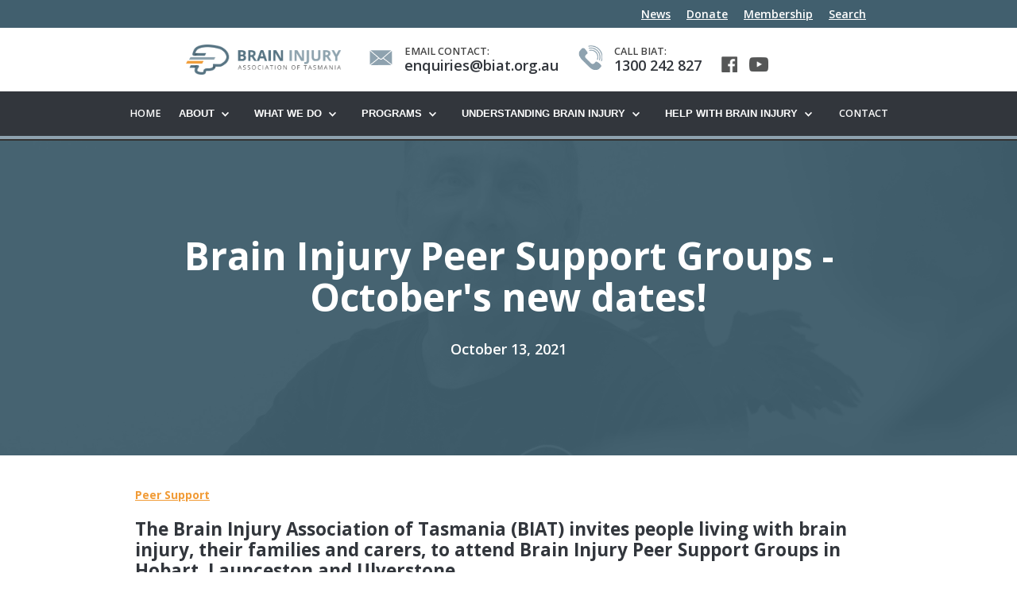

--- FILE ---
content_type: text/html
request_url: https://www.biat.org.au/news/brain-injury-peer-support-groups-october
body_size: 6842
content:
<!DOCTYPE html><!-- Last Published: Wed Dec 10 2025 05:43:33 GMT+0000 (Coordinated Universal Time) --><html data-wf-domain="www.biat.org.au" data-wf-page="5ea26e963a32745c11eaf4a4" data-wf-site="534ce7ac7f7ce17d22000aeb" lang="en" data-wf-collection="5ea26e963a32740e46eaf40c" data-wf-item-slug="brain-injury-peer-support-groups-october"><head><meta charset="utf-8"/><title>Brain Injury Peer Support Groups - October&#x27;s new dates!    | BIAT News</title><meta content="Oct 13, 2021 - The Brain Injury Association of Tasmania (BIAT) invites people living with brain injury, their families and carers, to attend Brain Injury Peer Support Groups in Hobart, Launceston and Ulverstone." name="description"/><meta content="Brain Injury Peer Support Groups - October&#x27;s new dates!    | BIAT News" property="og:title"/><meta content="Oct 13, 2021 - The Brain Injury Association of Tasmania (BIAT) invites people living with brain injury, their families and carers, to attend Brain Injury Peer Support Groups in Hobart, Launceston and Ulverstone." property="og:description"/><meta content="https://cdn.prod.website-files.com/561b2d51607fbeba27c77aea/616674d3aa399124271cf2f4_Capture.PNG" property="og:image"/><meta content="Brain Injury Peer Support Groups - October&#x27;s new dates!    | BIAT News" property="twitter:title"/><meta content="Oct 13, 2021 - The Brain Injury Association of Tasmania (BIAT) invites people living with brain injury, their families and carers, to attend Brain Injury Peer Support Groups in Hobart, Launceston and Ulverstone." property="twitter:description"/><meta content="https://cdn.prod.website-files.com/561b2d51607fbeba27c77aea/616674d3aa399124271cf2f4_Capture.PNG" property="twitter:image"/><meta property="og:type" content="website"/><meta content="summary_large_image" name="twitter:card"/><meta content="width=device-width, initial-scale=1" name="viewport"/><meta content="EQHCA2itY0ytUaLtBc0TqlohD6VWRnZ7ZCCrdp_oilo" name="google-site-verification"/><link href="https://cdn.prod.website-files.com/534ce7ac7f7ce17d22000aeb/css/biat.shared.746a83015.min.css" rel="stylesheet" type="text/css"/><link href="https://fonts.googleapis.com" rel="preconnect"/><link href="https://fonts.gstatic.com" rel="preconnect" crossorigin="anonymous"/><script src="https://ajax.googleapis.com/ajax/libs/webfont/1.6.26/webfont.js" type="text/javascript"></script><script type="text/javascript">WebFont.load({  google: {    families: ["Open Sans:300,300italic,400,400italic,600,600italic,700,700italic,800,800italic","Roboto Slab:regular","Raleway:regular"]  }});</script><script type="text/javascript">!function(o,c){var n=c.documentElement,t=" w-mod-";n.className+=t+"js",("ontouchstart"in o||o.DocumentTouch&&c instanceof DocumentTouch)&&(n.className+=t+"touch")}(window,document);</script><link href="https://cdn.prod.website-files.com/534ce7ac7f7ce17d22000aeb/5a7fb2fbee248c0001389ed1_BIAT_ICO.png" rel="shortcut icon" type="image/x-icon"/><link href="https://cdn.prod.website-files.com/534ce7ac7f7ce17d22000aeb/5a7fb34aee248c0001389ee7_BIAT_WEBCLIP.jpg" rel="apple-touch-icon"/><script type="text/javascript">var _gaq = _gaq || [];_gaq.push(['_setAccount', 'UA-9674633-3'], ['_trackPageview']['_gat._anonymizeIp']);(function() {  var ga = document.createElement('script');  ga.src = ('https:' == document.location.protocol ? 'https://ssl' : 'http://www') + '.google-analytics.com/ga.js';  var s = document.getElementsByTagName('script')[0]; s.parentNode.insertBefore(ga, s);})();</script><script src="https://www.google.com/recaptcha/api.js" type="text/javascript"></script>
<!-- Google tag (gtag.js) -->
<script async src="https://www.googletagmanager.com/gtag/js?id=G-89FWJHL495"></script>
<script>
  window.dataLayer = window.dataLayer || [];
  function gtag(){dataLayer.push(arguments);}
  gtag('js', new Date());

  gtag('config', 'G-89FWJHL495');
</script>
</head><body><div data-collapse="medium" data-animation="default" data-duration="500" data-ix="fixedmenu-trigger" data-easing="ease-in" data-easing2="ease-out" role="banner" class="navbar w-nav"><div class="topbanner"><div class="w-layout-blockcontainer centered-cont w-container"><div class="toptext">Please note the BIAT office will be closed 23-27 Sept 2024.</div></div></div><div class="topmenu bar"><div class="top-cont _3 w-container"><p class="toptext">The Brain Injury Association of Tasmania&#x27;s office will be closed from Tuesday 24th December 2024 until Monday 6th January 2025.</p></div></div><div class="topmenu"><div class="top-cont w-container"><a href="/news-and-events" class="toplink">News</a><a href="/about-biat/donate-to-biat" class="toplink">Donate</a><a href="/information-referral/membership" class="toplink">Membership</a><a href="/search" class="toplink">Search</a></div><div class="top-cont w-container"><a href="https://www.nationalassistancecard.com.au/" target="_blank" class="toplink">National Assistance Card</a><a href="/about-biat/donate-to-biat" class="toplink">Donate</a><a href="/information-referral/membership" class="toplink">Membership</a><a href="/search" class="toplink">Search</a></div></div><header class="menu-div1 w-hidden-medium w-hidden-small w-hidden-tiny"><div class="menu-container w-container"><a href="http://www.biat.org.au" class="logo-link w-hidden-medium w-hidden-small w-hidden-tiny w-inline-block"><img src="https://cdn.prod.website-files.com/534ce7ac7f7ce17d22000aeb/645a16c7b999bba4b82d9b5e_BIAT-LONG.png" loading="lazy" sizes="(max-width: 991px) 100vw, 939.9609375px" srcset="https://cdn.prod.website-files.com/534ce7ac7f7ce17d22000aeb/645a16c7b999bba4b82d9b5e_BIAT-LONG-p-500.png 500w, https://cdn.prod.website-files.com/534ce7ac7f7ce17d22000aeb/645a16c7b999bba4b82d9b5e_BIAT-LONG-p-800.png 800w, https://cdn.prod.website-files.com/534ce7ac7f7ce17d22000aeb/645a16c7b999bba4b82d9b5e_BIAT-LONG-p-1080.png 1080w, https://cdn.prod.website-files.com/534ce7ac7f7ce17d22000aeb/645a16c7b999bba4b82d9b5e_BIAT-LONG.png 1974w" alt="" class="biat-logo-svg"/></a><div class="header-contact"><div class="split-div w-clearfix"><img src="https://cdn.prod.website-files.com/534ce7ac7f7ce17d22000aeb/5ea38c71f0e2082e7d49557b_EMAIL-ICON.png" alt="icon of an email letter" class="menu-icon"/><div class="w-clearfix"><div class="menu-title bold w-hidden-medium w-hidden-small w-hidden-tiny">EMAIL CONTACT:</div><div class="menu-title bold _2 w-hidden-medium w-hidden-small w-hidden-tiny">enquiries@biat.org.au</div></div></div></div><div class="header-contact"><div class="split-div w-clearfix"><img src="https://cdn.prod.website-files.com/534ce7ac7f7ce17d22000aeb/5ea38c71808bdfb1c687a4fb_PHONE-ICON.png" alt="icon of a telephone symbol" class="menu-icon"/><div class="w-clearfix"><div class="menu-title bold w-hidden-medium w-hidden-small w-hidden-tiny">CALL BIAT:</div><div class="menu-title bold _2 w-hidden-medium w-hidden-small w-hidden-tiny">1300 242 827</div></div></div></div><div class="header-contact"><div class="split-div _2 w-clearfix"><a href="https://www.facebook.com/braininjurytasmania" target="_blank" class="social-link w-inline-block"><img src="https://cdn.prod.website-files.com/534ce7ac7f7ce17d22000aeb/5ea8ceb30db6d1a359923526_FB-ICON.png" alt="facebook icon in dark grey" class="social-icon"/></a><a href="https://www.youtube.com/channel/UCxhSoZNP5lTGCZcuWJPeGiA" target="_blank" class="social-link w-inline-block"><img src="https://cdn.prod.website-files.com/534ce7ac7f7ce17d22000aeb/5ea8ceffaeb117392b4e385c_YOUTUBE-ICON.png" alt="youtube icon in dark grey" class="social-icon _2"/></a></div></div></div></header><div class="menu-div2"><a href="/" class="mobile-link w-inline-block"><img src="https://cdn.prod.website-files.com/534ce7ac7f7ce17d22000aeb/645a16c7b999bba4b82d9b5e_BIAT-LONG.png" alt="brain injury association logo" sizes="100vw" srcset="https://cdn.prod.website-files.com/534ce7ac7f7ce17d22000aeb/645a16c7b999bba4b82d9b5e_BIAT-LONG-p-500.png 500w, https://cdn.prod.website-files.com/534ce7ac7f7ce17d22000aeb/645a16c7b999bba4b82d9b5e_BIAT-LONG-p-800.png 800w, https://cdn.prod.website-files.com/534ce7ac7f7ce17d22000aeb/645a16c7b999bba4b82d9b5e_BIAT-LONG-p-1080.png 1080w, https://cdn.prod.website-files.com/534ce7ac7f7ce17d22000aeb/645a16c7b999bba4b82d9b5e_BIAT-LONG.png 1974w" class="mobile-logo w-hidden-main"/></a><div class="menu-button w-nav-button"><div class="w-icon-nav-menu"></div></div><nav role="navigation" class="navmenu w-nav-menu"><a href="/" class="navlink w-nav-link">Home</a><div data-hover="false" data-delay="0" class="menudrop w-dropdown"><div class="menudrop-toggle w-dropdown-toggle"><div class="w-icon-dropdown-toggle"></div><div>About </div></div><nav class="droplist w-dropdown-list"><a href="/about-biat/overview" class="droplink w-dropdown-link">About BIAT</a><a href="/about-biat/our-people" class="droplink w-dropdown-link">Our People</a><a href="/about-biat/biat-partnerships" class="droplink w-dropdown-link">Partnerships</a><a href="/about-biat/annual-reports" class="droplink w-dropdown-link">Annual Reports</a><a href="/contact-biat" class="droplink w-dropdown-link">Contacting BIAT</a><a href="/policies/child-safe-policy-and-procedures" class="droplink w-dropdown-link">Child Safe Policy</a></nav></div><div data-hover="false" data-delay="0" class="menudrop w-dropdown"><div class="menudrop-toggle w-dropdown-toggle"><div class="w-icon-dropdown-toggle"></div><div>What we do</div></div><nav class="droplist w-dropdown-list"><a href="/education-training/education-training" class="droplink w-dropdown-link">Community Awareness and Education</a><a href="/information-referral/information-and-referral" class="droplink w-dropdown-link">Information and Referral</a><a href="/education-training/brain-injury-training" class="droplink w-dropdown-link">Brain Injury Training</a><a href="/systemic-advocacy" class="droplink w-dropdown-link">Systemic Advocacy</a><a href="/brain-injury-awareness-week" class="droplink w-dropdown-link">Brain Injury Awareness Week</a></nav></div><div data-hover="false" data-delay="0" class="menudrop w-dropdown"><div class="menudrop-toggle w-dropdown-toggle"><div class="w-icon-dropdown-toggle"></div><div>programs</div></div><nav class="droplist w-dropdown-list"><a href="/information-referral/brain-injury-peer-support-program" class="droplink w-dropdown-link">Peer Support Program</a><a href="https://www.nationalassistancecard.com.au/" target="_blank" class="droplink w-dropdown-link">National Assistance Card</a><a href="http://justaceprogram.org.au/" target="_blank" class="droplink w-dropdown-link">JustACE Program</a><a href="/our-programs/heads-up-2-brain-injury" class="droplink w-dropdown-link">Heads Up 2 Brain Injury</a><a href="/our-programs/custody-for-life" class="droplink w-dropdown-link">Custody For Life</a><a href="/our-programs/hear-my-voice" class="droplink w-dropdown-link">Hear My Voice</a><a href="https://aboutmeplus.com.au/" target="_blank" class="droplink w-dropdown-link">About Me Project</a><a href="/our-programs/ryda" class="droplink w-dropdown-link">RYDA</a></nav></div><div data-hover="false" data-delay="0" class="menudrop w-dropdown"><div class="menudrop-toggle w-dropdown-toggle"><div class="w-icon-dropdown-toggle"></div><div>Understanding Brain injury</div></div><nav class="droplist w-dropdown-list"><a href="/understanding-abi/what-is-brain-injury" class="droplink w-dropdown-link">What is brain injury?</a><a href="/understanding-abi/common-causes-brain-injury" class="droplink w-dropdown-link">Common causes of brain injury</a><a href="/understanding-abi/common-effects-of-brain-injury" class="droplink w-dropdown-link">Common effects of brain injury</a><a href="/help-with-abi/brain-injury-help-tasmania" class="droplink w-dropdown-link">How can BIAT assist me?</a><a href="/resource/resources" class="droplink w-dropdown-link">Resources</a></nav></div><div data-hover="false" data-delay="0" class="menudrop w-dropdown"><div class="menudrop-toggle w-dropdown-toggle"><div class="w-icon-dropdown-toggle"></div><div>help with brain injury</div></div><nav class="droplist w-dropdown-list"><a href="/help-with-abi/brain-injury-help-tasmania" class="droplink w-dropdown-link">Help With Brain Injury</a><a href="/help-with-abi/individuals" class="droplink w-dropdown-link">Information For Individuals</a><a href="/help-with-abi/family-carer" class="droplink w-dropdown-link">Information For Family/Carers</a><a href="/help-with-abi/organisations" class="droplink w-dropdown-link">Information For Organisations </a><a href="/help-with-abi/biat-planner" class="droplink w-dropdown-link">BIAT Planner</a></nav></div><a href="/contact-biat" class="navlink w-nav-link">Contact </a></nav></div></div><div class="heading-section pages-heading"><div class="w-container"><h1 class="h1-title _2">Brain Injury Peer Support Groups - October&#x27;s new dates!  </h1><p class="heading-text">October 13, 2021</p></div></div><div class="news-section"><div class="news-cont w-container"><a href="/categories/peer-support" class="news-link">Peer Support</a><h2 class="h2-small news">The Brain Injury Association of Tasmania (BIAT) invites people living with brain injury, their families and carers, to attend Brain Injury Peer Support Groups in Hobart, Launceston and Ulverstone. </h2><div class="w-richtext"><h4><strong>NOTE: We&#x27;ve been able to reschedule our Brain Injury Peer Support Meetings for Ulverstone and Launceston after Southern Tasmania&#x27;s recent lockdown. Hobart&#x27;s date remains the same.<br/><br/>If you&#x27;re able to attend these new dates for Ulverstone or Launceston, we would appreciate it if you could register again. Alternatively, please let Sienna know so she can arrange your attendance for you. Please see below:</strong></h4><p>‍<br/><strong>Hobart Meeting Details (same date, no need to reregister):</strong></p><p><strong>‍</strong><br/><strong>When: </strong>Tuesday 26th October 2021<br/><strong>Time: </strong>10:30am - 12:00noon<br/><strong>Where: </strong>Moonah Community Centre, 7 Gormanston Road, MOONAH<br/><strong>RSVP: </strong>Please click this link to <strong>register</strong> your attendance for this meeting:<strong> </strong><a href="http://bit.ly/HobartPeerSupportGroup" target="_blank">http://bit.ly/HobartPeerSupportGroup</a><br/><br/><strong>Launceston Meeting Details (please reregister or contact Sienna to help you do this):</strong></p><p><strong>‍</strong><br/><strong>When: </strong>Monday 15th November 2021<br/><strong>Time: </strong>10:30am - 12:00 noon<br/><strong>Where: </strong>Launceston Library (Meeting Room 1, Level 2), 71 Civic Square, LAUNCESTON (along St John Street)<br/><strong>RSVP:</strong> Please click the link to register your attendance: <a href="https://bit.ly/LauncestonPeerSupportGroup">https://bit.ly/LauncestonPeerSupportGroup</a><br/><br/><strong>Ulverstone Meeting Details (please reregister or contact Sienna to help you do this):</strong></p><p><strong>‍</strong><br/><strong>When: </strong>Tuesday 16th November 2021<br/><strong>Time: </strong>10:30am - 12:00 noon<br/><strong>Where: </strong>Ulverstone Sport and Leisure Centre, Social Room (upstairs), Flora Street, WEST ULVERSTONE<br/><strong>RSVP:</strong> Please click the link to register your attendance: <a href="https://bit.ly/UlverstonePeerSupportGroup">https://bit.ly/UlverstonePeerSupportGroup</a></p><p><br/></p><h3>October theme: <br/></h3><p>Wellbeing Coach and Yoga Teacher, Clare Sullivan: Clare combines her background as a dietician with her expertise in mindfulness and yoga.</p><p>‍</p><p><strong>This session will cover:</strong></p><p>-How to be aware of what we are eating.</p><p>-How the food we eat affects our health and body.</p><p>-How to make small changes to what we eat for improved nutrition.</p><p>-The benefits of mindfulness in health and wellbeing.</p><p><br/></p><p>Have any questions you would like Clare to answer at the meeting? You can note them in your registration or email <a href="mailto:sienna@biat.org.au" target="_blank">sienna@biat.org.au</a>.</p><p>‍</p><p>‍<strong>More information</strong>‍<br/></p><p>Peer support can be helpful in people&#x27;s journey towards recovery - for both the individual and their families. People who have &#x27;been there&#x27; have knowledge and expertise based on their own lived experience. Sharing this knowledge can help others to understand their own experience and move forward.</p><p>The group is open to anyone that has been impacted by an acquired brain injury, including those caused by: stroke, falls, assault, concussion, road crash, infection, brain tumour, hypoxia (lack of oxygen to the brain), poisoning, and degenerative neurological conditions such as MS etc.</p><p>If you have any questions please contact Sienna.</p><p><strong>email: </strong><a href="mailto:sienna@biat.org.au">sienna@biat.org.au</a></p><p><strong>phone:</strong> 0458 242 829/ 1300 242 827</p></div><a href="#" class="button news w-dyn-bind-empty w-button"></a><div class="news-video w-dyn-bind-empty w-video w-embed"></div><img src="https://cdn.prod.website-files.com/561b2d51607fbeba27c77aea/616674d3aa399124271cf2f4_Capture.PNG" loading="lazy" alt="" class="news-image"/><p class="centered-text w-dyn-bind-empty"></p><a href="/news-and-events" class="button w-button">Return to News Page &gt;</a></div><div class="morenews-cont w-container"><h2>More News</h2><div class="more-news w-dyn-list"><div role="list" class="w-clearfix w-dyn-items w-row"><div role="listitem" class="dynamic-item w-dyn-item w-col w-col-4"><h3>2025 BIAT Special General Meeting</h3><p class="p-small">Notification of Special General Meeting will be held at the Hobart ABC Building on Tuesday 23rd September 2025.</p><a href="/news/2025-biat-special-general-meeting" class="button w-button">View Article &gt;</a></div><div role="listitem" class="dynamic-item w-dyn-item w-col w-col-4"><h3>Hobart Brain Injury Peer Support -2025 Dates </h3><p class="p-small">Get the latest information on the upcoming Peer Support coffee catch up in Hobart.</p><a href="/news/hobart-brain-injury-peer-support--2025-dates" class="button w-button">View Article &gt;</a></div><div role="listitem" class="dynamic-item w-dyn-item w-col w-col-4"><h3>North West Brain Injury Peer Support Coffee Catch-Ups 2025</h3><p class="p-small">Get the latest information on the upcoming NW Peer Support coffee catch up.</p><a href="/news/north-west-brain-injury-peer-support-coffee-catch-ups-2025" class="button w-button">View Article &gt;</a></div></div></div></div></div><footer class="footer-class"><div class="w-container"><div class="footer-row w-row"><div class="footer-column w-col w-col-5"><h4 class="footer-h4">About BIAT</h4><p class="footer-paragraph">Along with supporting individuals with an acquired 
brain injury and their families, BIAT is also involved in education, training and ABI awareness, as well as acting as a peak body to influence outcomes in public policy and resource allocation within government. <br/><br/>BIAT complies with the <em>Privacy Act 1988</em> and the Australian Privacy Principles. BIAT&#x27;s privacy policy applies to any personal information that is collected, used or disclosed. BIAT&#x27;s duty of confidentiality applies, except where disclosure of personal information is consented to by the individual or is compelled by law.</p><p class="footer-paragraph"></p></div><address class="footer-column w-col w-col-3"><h4 class="footer-h4">Contact Us</h4><p class="footer-paragraph">Phone: <a href="#" class="foot-link">03 6230 9800</a><br/>Freecall: <a href="#" class="foot-link">1300 242 827</a><br/><br/><strong>Email:</strong> <a data-user="enquiries" data-server="biat.org.au" href="mailto:enquiries@biat.org.au?subject=BIAT%20Website%20Enquiry" class="js-email footer-email">enquiries@biat.org.au</a><br/><br/><strong>Visit:</strong><br/>ABC Centre<br/>1 Liverpool Street<br/>Hobart<br/>TAS, 7000<br/><br/><strong>Post:</strong><br/>PO Box 4580<br/>Bathurst Street Post Office<br/>Hobart, TAS, 7000</p></address><div class="footer-column w-hidden-tiny w-col w-col-4"><h4 class="footer-h4">Subscribe</h4><p class="footer-paragraph">BIAT produces an e-bulletin that is distributed to its members, containing the latest news and upcoming events relating to acquired brain injury in Tasmania. Use the form below to sign up to receive these emails. <br/><br/>BIAT respects the privacy of its users.</p><a href="http://eepurl.com/dqx-iT" target="_blank" class="button _3 w-button">Sign up to our newsletter</a></div></div><div class="w-layout-blockcontainer centered-cont w-container"><a href="https://www.nationalassistancecard.com.au/" target="_blank" class="nac-badge w-inline-block"><img src="https://cdn.prod.website-files.com/534ce7ac7f7ce17d22000aeb/65028731d4da919f98441cf8_NACBADGE.png" loading="lazy" sizes="100vw" srcset="https://cdn.prod.website-files.com/534ce7ac7f7ce17d22000aeb/65028731d4da919f98441cf8_NACBADGE-p-500.png 500w, https://cdn.prod.website-files.com/534ce7ac7f7ce17d22000aeb/65028731d4da919f98441cf8_NACBADGE-p-800.png 800w, https://cdn.prod.website-files.com/534ce7ac7f7ce17d22000aeb/65028731d4da919f98441cf8_NACBADGE.png 1264w" alt="badge showing national assistance card aware organisations" class="nacbadge-image"/></a></div></div><div class="footer-bottom"><div class="w-layout-blockcontainer centered-cont w-container"><div class="privacy-info"><a href="/policies/constitution-membership" class="foot-link _2">BIAT Membership Privacy Statement</a><a href="/policies/child-safe-policy-and-procedures" class="foot-link _2">Child Safe Policy</a><a href="/complaints-and-feedback" class="foot-link _2">Complaints and Feedback</a></div><div class="p-footer">Copyright © <span id="current-year" class="current-year">year</span> Brain Injury Association of Tasmania. All Rights Reserved. </div><p class="p-footer"><a href="https://www.wakeforddigital.com.au/services/webdesign-hobart-tasmania" target="_blank" class="copyright-link">Website Design Hobart</a> by <a href="https://www.wakeforddigital.com.au/" target="_blank" class="copyright-link">Wakeford Digital.</a></p></div></div></footer><script src="https://d3e54v103j8qbb.cloudfront.net/js/jquery-3.5.1.min.dc5e7f18c8.js?site=534ce7ac7f7ce17d22000aeb" type="text/javascript" integrity="sha256-9/aliU8dGd2tb6OSsuzixeV4y/faTqgFtohetphbbj0=" crossorigin="anonymous"></script><script src="https://cdn.prod.website-files.com/534ce7ac7f7ce17d22000aeb/js/biat.schunk.d3e09c738f20579a.js" type="text/javascript"></script><script src="https://cdn.prod.website-files.com/534ce7ac7f7ce17d22000aeb/js/biat.3fd73aaf.66b8e8c7a7d7f339.js" type="text/javascript"></script><script>
document.addEventListener("DOMContentLoaded", function() {
const year = new Date().getFullYear();
document.getElementById('current-year').textContent = year;
});
</script></body></html>

--- FILE ---
content_type: text/javascript
request_url: https://cdn.prod.website-files.com/534ce7ac7f7ce17d22000aeb/js/biat.3fd73aaf.66b8e8c7a7d7f339.js
body_size: 681
content:
(()=>{var e={3261:function(e,s,t){t(9461),t(7624),t(286),t(8334),t(2338),t(3695),t(322),t(2570),t(7199),t(1655),t(9858),t(3816)},3816:function(){Webflow.require("ix").init([{slug:"hidden-membership",name:"Hidden-Membership",value:{style:{display:"none"},triggers:[]}},{slug:"membership-show-hide",name:"Membership-Show-Hide",value:{style:{},triggers:[{type:"click",stepsA:[{display:"block",opacity:0,height:"0px"},{opacity:1,height:"auto",transition:"opacity 400ms ease 0ms, height 1000ms ease 0ms"}],stepsB:[{opacity:0,height:"0px",transition:"opacity 400ms ease 0ms, height 1000ms ease 0ms"},{display:"none"}]}]}},{slug:"membership-hide",name:"Membership-Hide",value:{style:{},triggers:[{type:"click",stepsA:[{opacity:0,height:"0px",transition:"opacity 400ms ease 0ms, height 1000ms ease 0ms"},{display:"none"}],stepsB:[]}]}},{slug:"fixed-menu-origin",name:"fixed-menu-origin",value:{style:{display:"none"},triggers:[]}},{slug:"fixedmenu-trigger",name:"fixedmenu-trigger",value:{style:{},triggers:[{type:"scroll",selector:".fixed-menu",preserve3d:!0,stepsA:[{opacity:0,transition:"transform 500ms ease 0ms, opacity 500ms ease 0ms",x:"0px",y:"-100px",z:"0px"},{display:"none"}],stepsB:[{display:"block",opacity:.11,x:"0px",y:"-100px",z:"0px"},{opacity:1,transition:"transform 500ms ease 0ms, opacity 500ms ease 0ms",x:"0px",y:"0px",z:"0px"}]}]}},{slug:"whatisabi-menutrigger",name:"whatisabi-menutrigger",value:{style:{},triggers:[{type:"click",selector:".abi-subdiv",preserve3d:!0,stepsA:[{display:"block",opacity:0,x:"0px",y:"-30px",z:"0px"},{opacity:1,transition:"transform 500ms ease 0ms, opacity 500ms ease 0ms",x:"0px",y:"0px",z:"0px"}],stepsB:[{opacity:0,transition:"transform 500ms ease 0ms, opacity 500ms ease 0ms",x:"0px",y:"-30px",z:"0px"},{display:"none"}]},{type:"click",selector:".understandingabi-sub",preserve3d:!0,stepsA:[{display:"block",opacity:0,x:"0px",y:"-30px",z:"0px"},{opacity:1,transition:"transform 500ms ease 0ms, opacity 500ms ease 0ms",x:"0px",y:"0px",z:"0px"}],stepsB:[{opacity:0,transition:"transform 500ms ease 0ms, opacity 500ms ease 0ms",x:"0px",y:"-30px",z:"0px"},{display:"none"}]}]}},{slug:"whatssub-menutrigger",name:"whatssub-menutrigger",value:{style:{},triggers:[{type:"click",selector:".about-sub",preserve3d:!0,stepsA:[{display:"block",opacity:0,x:"0px",y:"-30px",z:"0px"},{opacity:1,transition:"transform 500ms ease 0ms, opacity 500ms ease 0ms",x:"0px",y:"0px",z:"0px"}],stepsB:[{opacity:0,transition:"transform 500ms ease 0ms, opacity 500ms ease 0ms",x:"0px",y:"-30px",z:"0px"},{display:"none"}]},{type:"click",selector:".about-sub",preserve3d:!0,stepsA:[{display:"block",opacity:0,x:"0px",y:"-30px",z:"0px"},{opacity:1,transition:"transform 500ms ease 0ms, opacity 500ms ease 0ms",x:"0px",y:"0px",z:"0px"}],stepsB:[{opacity:0,transition:"transform 500ms ease 0ms, opacity 500ms ease 0ms",x:"0px",y:"-30px",z:"0px"},{display:"none"}]}]}}])}},s={};function t(i){var a=s[i];if(void 0!==a)return a.exports;var p=s[i]={exports:{}};return e[i](p,p.exports,t),p.exports}t.m=e,t.o=(e,s)=>Object.prototype.hasOwnProperty.call(e,s),(()=>{var e=[];t.O=(s,i,a,p)=>{if(i){p=p||0;for(var r=e.length;r>0&&e[r-1][2]>p;r--)e[r]=e[r-1];e[r]=[i,a,p];return}for(var o=1/0,r=0;r<e.length;r++){for(var[i,a,p]=e[r],n=!0,m=0;m<i.length;m++)(!1&p||o>=p)&&Object.keys(t.O).every(e=>t.O[e](i[m]))?i.splice(m--,1):(n=!1,p<o&&(o=p));if(n){e.splice(r--,1);var y=a();void 0!==y&&(s=y)}}return s}})(),t.rv=()=>"1.3.9",(()=>{var e={432:0};t.O.j=s=>0===e[s];var s=(s,i)=>{var a,p,[r,o,n]=i,m=0;if(r.some(s=>0!==e[s])){for(a in o)t.o(o,a)&&(t.m[a]=o[a]);if(n)var y=n(t)}for(s&&s(i);m<r.length;m++)p=r[m],t.o(e,p)&&e[p]&&e[p][0](),e[p]=0;return t.O(y)},i=self.webpackChunk=self.webpackChunk||[];i.forEach(s.bind(null,0)),i.push=s.bind(null,i.push.bind(i))})(),t.ruid="bundler=rspack@1.3.9";var i=t.O(void 0,["548"],function(){return t(3261)});i=t.O(i)})();